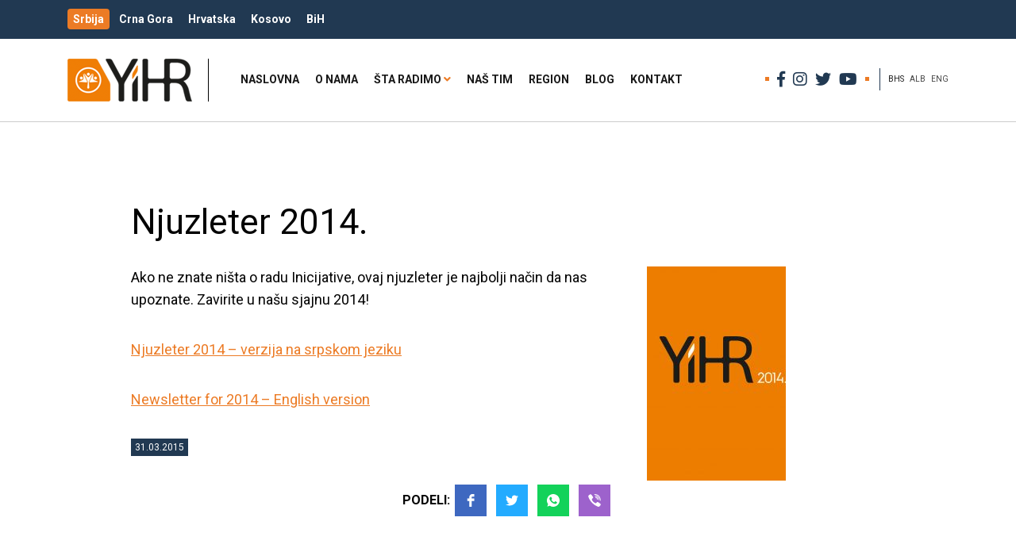

--- FILE ---
content_type: text/html; charset=UTF-8
request_url: https://yihr.rs/bhs/njuzleter-2014/
body_size: 15574
content:
<!doctype html>
<html lang="bhs-BHS" class="no-js">
	<head>
		<meta charset="UTF-8">
		<title>Njuzleter 2014. - YIHR.rs</title>
		<link href="//www.google-analytics.com" rel="dns-prefetch">
        <link href="https://yihr.rs/wp-content/themes/yihr/images/icons/touch.png" rel="apple-touch-icon-precomposed">
        <link href="https://fonts.googleapis.com/css?family=Open+Sans:400,400i,600,600i,700,700i|Roboto:400,400i,700,700i&amp;subset=cyrillic,cyrillic-ext,latin-ext" rel="stylesheet">
		<meta http-equiv="X-UA-Compatible" content="IE=edge,chrome=1">
		<meta name="viewport" content="width=device-width, initial-scale=1.0">
		<meta name="description" content="">
		<meta name='robots' content='index, follow, max-image-preview:large, max-snippet:-1, max-video-preview:-1' />
<link rel="alternate" hreflang="bhs" href="https://yihr.rs/bhs/njuzleter-2014/" />
<link rel="alternate" hreflang="en" href="https://yihr.rs/en/newsletter-2014/" />
<link rel="alternate" hreflang="x-default" href="https://yihr.rs/bhs/njuzleter-2014/" />

	<!-- This site is optimized with the Yoast SEO plugin v20.7 - https://yoast.com/wordpress/plugins/seo/ -->
	<link rel="canonical" href="https://yihr.rs/bhs/njuzleter-2014/" />
	<meta property="og:locale" content="en_US" />
	<meta property="og:type" content="article" />
	<meta property="og:title" content="Njuzleter 2014. - YIHR.rs" />
	<meta property="og:description" content="Ako pratite naš rad i želite da saznate čime smo se bavili u toku 2014. godine, preuzmite naš godišnji njuzleter u kojem ćete na jednom mestu moći da pročitate sve o Inicijativinim projektima, malim i velikim uspesima koji su obeležili 2014. godinu i avanturama Inicijativinog tima, koje smo proživeli zajedno sa našim aktivistima i aktivistkinjama i partnerima." />
	<meta property="og:url" content="https://yihr.rs/bhs/njuzleter-2014/" />
	<meta property="og:site_name" content="YIHR.rs" />
	<meta property="article:published_time" content="2015-03-31T09:20:07+00:00" />
	<meta property="article:modified_time" content="2015-07-21T14:45:04+00:00" />
	<meta property="og:image" content="https://yihr.rs/wp-content/uploads/2015/03/Cover-2014.jpg" />
	<meta property="og:image:width" content="2561" />
	<meta property="og:image:height" content="3200" />
	<meta property="og:image:type" content="image/jpeg" />
	<meta name="author" content="YIHR" />
	<meta name="twitter:card" content="summary_large_image" />
	<meta name="twitter:label1" content="Written by" />
	<meta name="twitter:data1" content="YIHR" />
	<script type="application/ld+json" class="yoast-schema-graph">{"@context":"https://schema.org","@graph":[{"@type":"Article","@id":"https://yihr.rs/bhs/njuzleter-2014/#article","isPartOf":{"@id":"https://yihr.rs/bhs/njuzleter-2014/"},"author":{"name":"YIHR","@id":"https://yihr.rs/bhs/#/schema/person/7186157598b114d93f0a98e406fcc811"},"headline":"Njuzleter 2014.","datePublished":"2015-03-31T09:20:07+00:00","dateModified":"2015-07-21T14:45:04+00:00","mainEntityOfPage":{"@id":"https://yihr.rs/bhs/njuzleter-2014/"},"wordCount":34,"commentCount":0,"publisher":{"@id":"https://yihr.rs/bhs/#organization"},"image":{"@id":"https://yihr.rs/bhs/njuzleter-2014/#primaryimage"},"thumbnailUrl":"https://yihr.rs/wp-content/uploads/2015/03/Cover-2014.jpg","articleSection":["Publikacije"],"inLanguage":"bhs-BHS","potentialAction":[{"@type":"CommentAction","name":"Comment","target":["https://yihr.rs/bhs/njuzleter-2014/#respond"]}]},{"@type":"WebPage","@id":"https://yihr.rs/bhs/njuzleter-2014/","url":"https://yihr.rs/bhs/njuzleter-2014/","name":"Njuzleter 2014. - YIHR.rs","isPartOf":{"@id":"https://yihr.rs/bhs/#website"},"primaryImageOfPage":{"@id":"https://yihr.rs/bhs/njuzleter-2014/#primaryimage"},"image":{"@id":"https://yihr.rs/bhs/njuzleter-2014/#primaryimage"},"thumbnailUrl":"https://yihr.rs/wp-content/uploads/2015/03/Cover-2014.jpg","datePublished":"2015-03-31T09:20:07+00:00","dateModified":"2015-07-21T14:45:04+00:00","breadcrumb":{"@id":"https://yihr.rs/bhs/njuzleter-2014/#breadcrumb"},"inLanguage":"bhs-BHS","potentialAction":[{"@type":"ReadAction","target":["https://yihr.rs/bhs/njuzleter-2014/"]}]},{"@type":"ImageObject","inLanguage":"bhs-BHS","@id":"https://yihr.rs/bhs/njuzleter-2014/#primaryimage","url":"https://yihr.rs/wp-content/uploads/2015/03/Cover-2014.jpg","contentUrl":"https://yihr.rs/wp-content/uploads/2015/03/Cover-2014.jpg","width":2561,"height":3200},{"@type":"BreadcrumbList","@id":"https://yihr.rs/bhs/njuzleter-2014/#breadcrumb","itemListElement":[{"@type":"ListItem","position":1,"name":"Home","item":"https://yihr.rs/bhs/"},{"@type":"ListItem","position":2,"name":"Njuzleter 2014."}]},{"@type":"WebSite","@id":"https://yihr.rs/bhs/#website","url":"https://yihr.rs/bhs/","name":"YIHR.rs","description":"","publisher":{"@id":"https://yihr.rs/bhs/#organization"},"potentialAction":[{"@type":"SearchAction","target":{"@type":"EntryPoint","urlTemplate":"https://yihr.rs/bhs/?s={search_term_string}"},"query-input":"required name=search_term_string"}],"inLanguage":"bhs-BHS"},{"@type":"Organization","@id":"https://yihr.rs/bhs/#organization","name":"Inicijativa mladih za ljudska prava","url":"https://yihr.rs/bhs/","logo":{"@type":"ImageObject","inLanguage":"bhs-BHS","@id":"https://yihr.rs/bhs/#/schema/logo/image/","url":"https://yihr.rs/wp-content/uploads/2019/04/yihr-logo.png","contentUrl":"https://yihr.rs/wp-content/uploads/2019/04/yihr-logo.png","width":157,"height":54,"caption":"Inicijativa mladih za ljudska prava"},"image":{"@id":"https://yihr.rs/bhs/#/schema/logo/image/"}},{"@type":"Person","@id":"https://yihr.rs/bhs/#/schema/person/7186157598b114d93f0a98e406fcc811","name":"YIHR","image":{"@type":"ImageObject","inLanguage":"bhs-BHS","@id":"https://yihr.rs/bhs/#/schema/person/image/","url":"https://secure.gravatar.com/avatar/827fb1ad44b0077db507a1ccb518d991?s=96&d=mm&r=g","contentUrl":"https://secure.gravatar.com/avatar/827fb1ad44b0077db507a1ccb518d991?s=96&d=mm&r=g","caption":"YIHR"},"url":"https://yihr.rs/bhs/author/yihr/"}]}</script>
	<!-- / Yoast SEO plugin. -->


<link rel='dns-prefetch' href='//ws.sharethis.com' />
<script type="text/javascript">
window._wpemojiSettings = {"baseUrl":"https:\/\/s.w.org\/images\/core\/emoji\/14.0.0\/72x72\/","ext":".png","svgUrl":"https:\/\/s.w.org\/images\/core\/emoji\/14.0.0\/svg\/","svgExt":".svg","source":{"concatemoji":"https:\/\/yihr.rs\/wp-includes\/js\/wp-emoji-release.min.js?ver=6.1.9"}};
/*! This file is auto-generated */
!function(e,a,t){var n,r,o,i=a.createElement("canvas"),p=i.getContext&&i.getContext("2d");function s(e,t){var a=String.fromCharCode,e=(p.clearRect(0,0,i.width,i.height),p.fillText(a.apply(this,e),0,0),i.toDataURL());return p.clearRect(0,0,i.width,i.height),p.fillText(a.apply(this,t),0,0),e===i.toDataURL()}function c(e){var t=a.createElement("script");t.src=e,t.defer=t.type="text/javascript",a.getElementsByTagName("head")[0].appendChild(t)}for(o=Array("flag","emoji"),t.supports={everything:!0,everythingExceptFlag:!0},r=0;r<o.length;r++)t.supports[o[r]]=function(e){if(p&&p.fillText)switch(p.textBaseline="top",p.font="600 32px Arial",e){case"flag":return s([127987,65039,8205,9895,65039],[127987,65039,8203,9895,65039])?!1:!s([55356,56826,55356,56819],[55356,56826,8203,55356,56819])&&!s([55356,57332,56128,56423,56128,56418,56128,56421,56128,56430,56128,56423,56128,56447],[55356,57332,8203,56128,56423,8203,56128,56418,8203,56128,56421,8203,56128,56430,8203,56128,56423,8203,56128,56447]);case"emoji":return!s([129777,127995,8205,129778,127999],[129777,127995,8203,129778,127999])}return!1}(o[r]),t.supports.everything=t.supports.everything&&t.supports[o[r]],"flag"!==o[r]&&(t.supports.everythingExceptFlag=t.supports.everythingExceptFlag&&t.supports[o[r]]);t.supports.everythingExceptFlag=t.supports.everythingExceptFlag&&!t.supports.flag,t.DOMReady=!1,t.readyCallback=function(){t.DOMReady=!0},t.supports.everything||(n=function(){t.readyCallback()},a.addEventListener?(a.addEventListener("DOMContentLoaded",n,!1),e.addEventListener("load",n,!1)):(e.attachEvent("onload",n),a.attachEvent("onreadystatechange",function(){"complete"===a.readyState&&t.readyCallback()})),(e=t.source||{}).concatemoji?c(e.concatemoji):e.wpemoji&&e.twemoji&&(c(e.twemoji),c(e.wpemoji)))}(window,document,window._wpemojiSettings);
</script>
<style type="text/css">
img.wp-smiley,
img.emoji {
	display: inline !important;
	border: none !important;
	box-shadow: none !important;
	height: 1em !important;
	width: 1em !important;
	margin: 0 0.07em !important;
	vertical-align: -0.1em !important;
	background: none !important;
	padding: 0 !important;
}
</style>
	<link rel='stylesheet' id='la-icon-maneger-style-css' href='https://yihr.rs/wp-content/uploads/la_icon_sets/style.min.css?ver=6.1.9' media='all' />
<link rel='stylesheet' id='wp-block-library-css' href='https://yihr.rs/wp-includes/css/dist/block-library/style.min.css?ver=6.1.9' media='all' />
<link rel='stylesheet' id='classic-theme-styles-css' href='https://yihr.rs/wp-includes/css/classic-themes.min.css?ver=1' media='all' />
<style id='global-styles-inline-css' type='text/css'>
body{--wp--preset--color--black: #000000;--wp--preset--color--cyan-bluish-gray: #abb8c3;--wp--preset--color--white: #ffffff;--wp--preset--color--pale-pink: #f78da7;--wp--preset--color--vivid-red: #cf2e2e;--wp--preset--color--luminous-vivid-orange: #ff6900;--wp--preset--color--luminous-vivid-amber: #fcb900;--wp--preset--color--light-green-cyan: #7bdcb5;--wp--preset--color--vivid-green-cyan: #00d084;--wp--preset--color--pale-cyan-blue: #8ed1fc;--wp--preset--color--vivid-cyan-blue: #0693e3;--wp--preset--color--vivid-purple: #9b51e0;--wp--preset--gradient--vivid-cyan-blue-to-vivid-purple: linear-gradient(135deg,rgba(6,147,227,1) 0%,rgb(155,81,224) 100%);--wp--preset--gradient--light-green-cyan-to-vivid-green-cyan: linear-gradient(135deg,rgb(122,220,180) 0%,rgb(0,208,130) 100%);--wp--preset--gradient--luminous-vivid-amber-to-luminous-vivid-orange: linear-gradient(135deg,rgba(252,185,0,1) 0%,rgba(255,105,0,1) 100%);--wp--preset--gradient--luminous-vivid-orange-to-vivid-red: linear-gradient(135deg,rgba(255,105,0,1) 0%,rgb(207,46,46) 100%);--wp--preset--gradient--very-light-gray-to-cyan-bluish-gray: linear-gradient(135deg,rgb(238,238,238) 0%,rgb(169,184,195) 100%);--wp--preset--gradient--cool-to-warm-spectrum: linear-gradient(135deg,rgb(74,234,220) 0%,rgb(151,120,209) 20%,rgb(207,42,186) 40%,rgb(238,44,130) 60%,rgb(251,105,98) 80%,rgb(254,248,76) 100%);--wp--preset--gradient--blush-light-purple: linear-gradient(135deg,rgb(255,206,236) 0%,rgb(152,150,240) 100%);--wp--preset--gradient--blush-bordeaux: linear-gradient(135deg,rgb(254,205,165) 0%,rgb(254,45,45) 50%,rgb(107,0,62) 100%);--wp--preset--gradient--luminous-dusk: linear-gradient(135deg,rgb(255,203,112) 0%,rgb(199,81,192) 50%,rgb(65,88,208) 100%);--wp--preset--gradient--pale-ocean: linear-gradient(135deg,rgb(255,245,203) 0%,rgb(182,227,212) 50%,rgb(51,167,181) 100%);--wp--preset--gradient--electric-grass: linear-gradient(135deg,rgb(202,248,128) 0%,rgb(113,206,126) 100%);--wp--preset--gradient--midnight: linear-gradient(135deg,rgb(2,3,129) 0%,rgb(40,116,252) 100%);--wp--preset--duotone--dark-grayscale: url('#wp-duotone-dark-grayscale');--wp--preset--duotone--grayscale: url('#wp-duotone-grayscale');--wp--preset--duotone--purple-yellow: url('#wp-duotone-purple-yellow');--wp--preset--duotone--blue-red: url('#wp-duotone-blue-red');--wp--preset--duotone--midnight: url('#wp-duotone-midnight');--wp--preset--duotone--magenta-yellow: url('#wp-duotone-magenta-yellow');--wp--preset--duotone--purple-green: url('#wp-duotone-purple-green');--wp--preset--duotone--blue-orange: url('#wp-duotone-blue-orange');--wp--preset--font-size--small: 13px;--wp--preset--font-size--medium: 20px;--wp--preset--font-size--large: 36px;--wp--preset--font-size--x-large: 42px;--wp--preset--spacing--20: 0.44rem;--wp--preset--spacing--30: 0.67rem;--wp--preset--spacing--40: 1rem;--wp--preset--spacing--50: 1.5rem;--wp--preset--spacing--60: 2.25rem;--wp--preset--spacing--70: 3.38rem;--wp--preset--spacing--80: 5.06rem;}:where(.is-layout-flex){gap: 0.5em;}body .is-layout-flow > .alignleft{float: left;margin-inline-start: 0;margin-inline-end: 2em;}body .is-layout-flow > .alignright{float: right;margin-inline-start: 2em;margin-inline-end: 0;}body .is-layout-flow > .aligncenter{margin-left: auto !important;margin-right: auto !important;}body .is-layout-constrained > .alignleft{float: left;margin-inline-start: 0;margin-inline-end: 2em;}body .is-layout-constrained > .alignright{float: right;margin-inline-start: 2em;margin-inline-end: 0;}body .is-layout-constrained > .aligncenter{margin-left: auto !important;margin-right: auto !important;}body .is-layout-constrained > :where(:not(.alignleft):not(.alignright):not(.alignfull)){max-width: var(--wp--style--global--content-size);margin-left: auto !important;margin-right: auto !important;}body .is-layout-constrained > .alignwide{max-width: var(--wp--style--global--wide-size);}body .is-layout-flex{display: flex;}body .is-layout-flex{flex-wrap: wrap;align-items: center;}body .is-layout-flex > *{margin: 0;}:where(.wp-block-columns.is-layout-flex){gap: 2em;}.has-black-color{color: var(--wp--preset--color--black) !important;}.has-cyan-bluish-gray-color{color: var(--wp--preset--color--cyan-bluish-gray) !important;}.has-white-color{color: var(--wp--preset--color--white) !important;}.has-pale-pink-color{color: var(--wp--preset--color--pale-pink) !important;}.has-vivid-red-color{color: var(--wp--preset--color--vivid-red) !important;}.has-luminous-vivid-orange-color{color: var(--wp--preset--color--luminous-vivid-orange) !important;}.has-luminous-vivid-amber-color{color: var(--wp--preset--color--luminous-vivid-amber) !important;}.has-light-green-cyan-color{color: var(--wp--preset--color--light-green-cyan) !important;}.has-vivid-green-cyan-color{color: var(--wp--preset--color--vivid-green-cyan) !important;}.has-pale-cyan-blue-color{color: var(--wp--preset--color--pale-cyan-blue) !important;}.has-vivid-cyan-blue-color{color: var(--wp--preset--color--vivid-cyan-blue) !important;}.has-vivid-purple-color{color: var(--wp--preset--color--vivid-purple) !important;}.has-black-background-color{background-color: var(--wp--preset--color--black) !important;}.has-cyan-bluish-gray-background-color{background-color: var(--wp--preset--color--cyan-bluish-gray) !important;}.has-white-background-color{background-color: var(--wp--preset--color--white) !important;}.has-pale-pink-background-color{background-color: var(--wp--preset--color--pale-pink) !important;}.has-vivid-red-background-color{background-color: var(--wp--preset--color--vivid-red) !important;}.has-luminous-vivid-orange-background-color{background-color: var(--wp--preset--color--luminous-vivid-orange) !important;}.has-luminous-vivid-amber-background-color{background-color: var(--wp--preset--color--luminous-vivid-amber) !important;}.has-light-green-cyan-background-color{background-color: var(--wp--preset--color--light-green-cyan) !important;}.has-vivid-green-cyan-background-color{background-color: var(--wp--preset--color--vivid-green-cyan) !important;}.has-pale-cyan-blue-background-color{background-color: var(--wp--preset--color--pale-cyan-blue) !important;}.has-vivid-cyan-blue-background-color{background-color: var(--wp--preset--color--vivid-cyan-blue) !important;}.has-vivid-purple-background-color{background-color: var(--wp--preset--color--vivid-purple) !important;}.has-black-border-color{border-color: var(--wp--preset--color--black) !important;}.has-cyan-bluish-gray-border-color{border-color: var(--wp--preset--color--cyan-bluish-gray) !important;}.has-white-border-color{border-color: var(--wp--preset--color--white) !important;}.has-pale-pink-border-color{border-color: var(--wp--preset--color--pale-pink) !important;}.has-vivid-red-border-color{border-color: var(--wp--preset--color--vivid-red) !important;}.has-luminous-vivid-orange-border-color{border-color: var(--wp--preset--color--luminous-vivid-orange) !important;}.has-luminous-vivid-amber-border-color{border-color: var(--wp--preset--color--luminous-vivid-amber) !important;}.has-light-green-cyan-border-color{border-color: var(--wp--preset--color--light-green-cyan) !important;}.has-vivid-green-cyan-border-color{border-color: var(--wp--preset--color--vivid-green-cyan) !important;}.has-pale-cyan-blue-border-color{border-color: var(--wp--preset--color--pale-cyan-blue) !important;}.has-vivid-cyan-blue-border-color{border-color: var(--wp--preset--color--vivid-cyan-blue) !important;}.has-vivid-purple-border-color{border-color: var(--wp--preset--color--vivid-purple) !important;}.has-vivid-cyan-blue-to-vivid-purple-gradient-background{background: var(--wp--preset--gradient--vivid-cyan-blue-to-vivid-purple) !important;}.has-light-green-cyan-to-vivid-green-cyan-gradient-background{background: var(--wp--preset--gradient--light-green-cyan-to-vivid-green-cyan) !important;}.has-luminous-vivid-amber-to-luminous-vivid-orange-gradient-background{background: var(--wp--preset--gradient--luminous-vivid-amber-to-luminous-vivid-orange) !important;}.has-luminous-vivid-orange-to-vivid-red-gradient-background{background: var(--wp--preset--gradient--luminous-vivid-orange-to-vivid-red) !important;}.has-very-light-gray-to-cyan-bluish-gray-gradient-background{background: var(--wp--preset--gradient--very-light-gray-to-cyan-bluish-gray) !important;}.has-cool-to-warm-spectrum-gradient-background{background: var(--wp--preset--gradient--cool-to-warm-spectrum) !important;}.has-blush-light-purple-gradient-background{background: var(--wp--preset--gradient--blush-light-purple) !important;}.has-blush-bordeaux-gradient-background{background: var(--wp--preset--gradient--blush-bordeaux) !important;}.has-luminous-dusk-gradient-background{background: var(--wp--preset--gradient--luminous-dusk) !important;}.has-pale-ocean-gradient-background{background: var(--wp--preset--gradient--pale-ocean) !important;}.has-electric-grass-gradient-background{background: var(--wp--preset--gradient--electric-grass) !important;}.has-midnight-gradient-background{background: var(--wp--preset--gradient--midnight) !important;}.has-small-font-size{font-size: var(--wp--preset--font-size--small) !important;}.has-medium-font-size{font-size: var(--wp--preset--font-size--medium) !important;}.has-large-font-size{font-size: var(--wp--preset--font-size--large) !important;}.has-x-large-font-size{font-size: var(--wp--preset--font-size--x-large) !important;}
.wp-block-navigation a:where(:not(.wp-element-button)){color: inherit;}
:where(.wp-block-columns.is-layout-flex){gap: 2em;}
.wp-block-pullquote{font-size: 1.5em;line-height: 1.6;}
</style>
<link rel='stylesheet' id='wpml-blocks-css' href='https://yihr.rs/wp-content/plugins/sitepress-multilingual-cms/dist/css/blocks/styles.css?ver=4.6.3' media='all' />
<link rel='stylesheet' id='cpsh-shortcodes-css' href='https://yihr.rs/wp-content/plugins/column-shortcodes/assets/css/shortcodes.css?ver=1.0.1' media='all' />
<link rel='stylesheet' id='contact-form-7-css' href='https://yihr.rs/wp-content/plugins/contact-form-7/includes/css/styles.css?ver=5.7.6' media='all' />
<link rel='stylesheet' id='crp-style-rounded-thumbs-css' href='https://yihr.rs/wp-content/plugins/contextual-related-posts/css/rounded-thumbs.min.css?ver=3.4.0' media='all' />
<style id='crp-style-rounded-thumbs-inline-css' type='text/css'>

			.crp_related.crp-rounded-thumbs a {
			  width: 150px;
			  height: 150px;
			  text-decoration: none;
			}
			.crp_related.crp-rounded-thumbs img {
			  max-width: 150px;
			  margin: auto;
			}
			.crp_related.crp-rounded-thumbs .crp_title {
			  width: 100%;
			}
			
</style>
<link rel='stylesheet' id='sf_styles-css' href='https://yihr.rs/wp-content/plugins/superfly-menu/css/public.min.css?ver=6.1.9' media='all' />
<link rel='stylesheet' id='wpml-legacy-horizontal-list-0-css' href='//yihr.rs/wp-content/plugins/sitepress-multilingual-cms/templates/language-switchers/legacy-list-horizontal/style.min.css?ver=1' media='all' />
<link rel='stylesheet' id='bootstrap-css' href='https://yihr.rs/wp-content/themes/yihr/assets/bootstrap/css/bootstrap.min.css?ver=4.1.3' media='all' />
<link rel='stylesheet' id='fontawesome-css' href='https://yihr.rs/wp-content/themes/yihr/css/fontawesome/css/all.css?ver=5.3.1' media='all' />
<link rel='stylesheet' id='mweb-css' href='https://yihr.rs/wp-content/themes/yihr/style.css?ver=1602017519' media='all' />
<script type='text/javascript' src='https://yihr.rs/wp-content/themes/yihr/js/lib/conditionizr-4.3.0.min.js?ver=4.3.0' id='conditionizr-js'></script>
<script type='text/javascript' src='https://yihr.rs/wp-content/themes/yihr/js/lib/modernizr-2.7.1.min.js?ver=2.7.1' id='modernizr-js'></script>
<script type='text/javascript' src='https://yihr.rs/wp-includes/js/jquery/jquery.min.js?ver=3.6.1' id='jquery-core-js'></script>
<script type='text/javascript' src='https://yihr.rs/wp-includes/js/jquery/jquery-migrate.min.js?ver=3.3.2' id='jquery-migrate-js'></script>
<script type='text/javascript' src='https://yihr.rs/wp-content/themes/yihr/assets/easytabs/jquery.easytabs.min.js?ver=1.0.0' id='mytabs-js'></script>
<script type='text/javascript' src='https://yihr.rs/wp-content/themes/yihr/assets/easytabs/jquery.hashchange.min.js?ver=1.0.0' id='mytabshash-js'></script>
<script type='text/javascript' src='https://yihr.rs/wp-content/themes/yihr/js/scripts.js?ver=1557091895' id='wsscripts-js'></script>
<script type='text/javascript' src='https://yihr.rs/wp-content/plugins/superfly-menu/includes/vendor/looks_awesome/icon_manager/js/md5.js?ver=1.0,0' id='la-icon-manager-md5-js'></script>
<script type='text/javascript' src='https://yihr.rs/wp-content/plugins/superfly-menu/includes/vendor/looks_awesome/icon_manager/js/util.js?ver=1.0,0' id='la-icon-manager-util-js'></script>
<script id='st_insights_js' type='text/javascript' src='https://ws.sharethis.com/button/st_insights.js?publisher=4d48b7c5-0ae3-43d4-bfbe-3ff8c17a8ae6&#038;product=simpleshare&#038;ver=8.5.3' id='ssba-sharethis-js'></script>
<script type='text/javascript' id='sf_main-js-extra'>
/* <![CDATA[ */
var SF_Opts = {"social":{"facebook":"https:\/\/www.facebook.com\/inicijativa.mladih","twitter":"https:\/\/twitter.com\/YIHRserbia","instagram":"https:\/\/www.instagram.com\/inicijativa\/"},"search":"hidden","blur":"","fade":"no","test_mode":"","hide_def":"","mob_nav":"","dynamic":"","sidebar_style":"side","sidebar_behaviour":"slide","alt_menu":"","sidebar_pos":"right","width_panel_1":"275","width_panel_2":"250","width_panel_3":"250","width_panel_4":"200","base_color":"#fff","opening_type":"click","sub_type":"","sub_opening_type":"hover","label":"metro","label_top":"0px","label_size":"53px","label_vis":"hidden","item_padding":"15","bg":"","path":"https:\/\/yihr.rs\/wp-content\/plugins\/superfly-menu\/img\/","menu":"{\"823\":{\"term_id\":823,\"name\":\"Glavni meni\",\"loc\":{\"pages\":{\"5\":1,\"16\":1,\"18\":1,\"20\":1,\"22\":1,\"47\":1,\"88\":1,\"90\":1,\"549\":1,\"822\":1,\"826\":1,\"828\":1,\"830\":1,\"832\":1,\"834\":1,\"836\":1,\"862\":1,\"864\":1,\"866\":1,\"868\":1,\"870\":1,\"873\":1,\"875\":1,\"877\":1,\"879\":1,\"881\":1,\"883\":1,\"885\":1,\"887\":1,\"889\":1,\"891\":1,\"893\":1,\"1052\":1,\"1291\":1,\"1712\":1,\"1715\":1,\"1738\":1,\"1766\":1,\"2549\":1,\"2662\":1,\"2669\":1,\"4469\":1,\"4473\":1,\"5097\":1,\"5129\":1,\"5131\":1,\"6282\":1,\"6299\":1,\"6427\":1},\"cposts\":{\"captainform_post\":1,\"bwg_gallery\":1,\"bwg_album\":1,\"bwg_tag\":1},\"cats\":{\"1\":1,\"2\":1,\"3\":1,\"4\":1,\"232\":1,\"235\":1,\"237\":1,\"239\":1,\"308\":1,\"822\":1,\"824\":1,\"826\":1,\"827\":1},\"taxes\":{},\"langs\":{\"sq\":1,\"en\":1,\"bhs\":1},\"wp_pages\":{\"front\":1,\"home\":1,\"archive\":1,\"single\":1,\"forbidden\":1,\"search\":1},\"ids\":[\"\"]},\"isDef\":true}}","togglers":"#custom_toggle","subMenuSupport":"yes","subMenuSelector":"sub-menu, children","eventsInterval":"51","activeClassSelector":"current-menu-item","allowedTags":"DIV, NAV, UL, OL, LI, A, P, H1, H2, H3, H4, SPAN","menuData":[],"siteBase":"https:\/\/yihr.rs","plugin_ver":"4.5.9"};
/* ]]> */
</script>
<script type='text/javascript' src='https://yihr.rs/wp-content/plugins/superfly-menu/js/public.min.js?ver=4.5.9' id='sf_main-js'></script>
<link rel="https://api.w.org/" href="https://yihr.rs/bhs/wp-json/" /><link rel="alternate" type="application/json" href="https://yihr.rs/bhs/wp-json/wp/v2/posts/1015" /><link rel="alternate" type="application/json+oembed" href="https://yihr.rs/bhs/wp-json/oembed/1.0/embed?url=https%3A%2F%2Fyihr.rs%2Fbhs%2Fnjuzleter-2014%2F" />
<link rel="alternate" type="text/xml+oembed" href="https://yihr.rs/bhs/wp-json/oembed/1.0/embed?url=https%3A%2F%2Fyihr.rs%2Fbhs%2Fnjuzleter-2014%2F&#038;format=xml" />
<meta name="generator" content="WPML ver:4.6.3 stt:48,65,1;" />
<script>
    var SFM_is_mobile = (function () {
        var n = navigator.userAgent;
        var reg = new RegExp('Android\s([0-9\.]*)')
        var match = n.toLowerCase().match(reg);
        var android =  match ? parseFloat(match[1]) : false;
        if (android && android < 3.6) return

        return n.match(/Android|BlackBerry|IEMobile|iPhone|iPad|iPod|Opera Mini/i)
    })();

	var SFM_skew_disabled = (function($){
		var window_width = $(window).width();
		var sfm_width = 275;
		if(sfm_width * 2 >= window_width){
			return true;
		}
		return false;
	})(jQuery);

    (function(){
        var mob_bar = '';
        var pos = 'right';
        var iconbar = '';
        var classes = SFM_is_mobile ? (mob_bar ? 'sfm-mobile sfm-mob-nav' : 'sfm-mobile'): 'sfm-no-mobile';
        classes += ' sfm-pos-' + pos;
        classes += iconbar ? ' sfm-bar' : '';
		classes += SFM_skew_disabled ? ' sfm-skew-disabled' : '';
		window.SFM_classes = classes;
        document.getElementsByTagName('html')[0].className = document.getElementsByTagName('html')[0].className + ' ' + classes;
    })();
</script>
<style id="superfly-dynamic-styles">
	@font-face {
		font-family: 'sfm-icomoon';
		src:url('https://yihr.rs/wp-content/plugins/superfly-menu/img/fonts/icomoon.eot?wehgh4');
		src: url('https://yihr.rs/wp-content/plugins/superfly-menu/img/fonts/icomoon.svg?wehgh4#icomoon') format('svg'),
		url('https://yihr.rs/wp-content/plugins/superfly-menu/img/fonts/icomoon.eot?#iefixwehgh4') format('embedded-opentype'),
		url('https://yihr.rs/wp-content/plugins/superfly-menu/img/fonts/icomoon.woff?wehgh4') format('woff'),
		url('https://yihr.rs/wp-content/plugins/superfly-menu/img/fonts/icomoon.ttf?wehgh4') format('truetype');
		font-weight: normal;
		font-style: normal;
	}
	#sfm-sidebar.sfm-vertical-nav .sfm-has-child-menu .sfm-sm-indicator i:after {
		content: '\e610';
		-webkit-transition: all 0.3s cubic-bezier(0.215, 0.061, 0.355, 1);
		-moz-transition: all 0.3s cubic-bezier(0.215, 0.061, 0.355, 1);
		-o-transition: all 0.3s cubic-bezier(0.215, 0.061, 0.355, 1);
		transition: all 0.3s cubic-bezier(0.215, 0.061, 0.355, 1);
		-webkit-backface-visibility: hidden;
		display: inline-block;
	}

    .sfm-navicon, .sfm-navicon:after, .sfm-navicon:before, .sfm-sidebar-close:before, .sfm-sidebar-close:after {
       height: 1px !important;
    }
    .sfm-label-square .sfm-navicon-button, .sfm-label-rsquare .sfm-navicon-button, .sfm-label-circle .sfm-navicon-button {
        border-width: 1px !important;
    }

    .sfm-vertical-nav .sfm-submenu-visible > a .sfm-sm-indicator i:after {
		-webkit-transform: rotate(180deg);
		-moz-transform: rotate(180deg);
		-ms-transform: rotate(180deg);
		-o-transform: rotate(180deg);
		transform: rotate(180deg);
	}

	#sfm-mob-navbar .sfm-navicon-button:after {
		/*width: 30px;*/
	}

	.sfm-pos-right .sfm-vertical-nav .sfm-has-child-menu > a:before {
		display: none;
	}

	#sfm-sidebar.sfm-vertical-nav .sfm-menu .sfm-sm-indicator {
		background: rgba(255,255,255,0.085);
	}

	.sfm-pos-right #sfm-sidebar.sfm-vertical-nav .sfm-menu li a {
		/*padding-left: 10px !important;*/
	}

	.sfm-pos-right #sfm-sidebar.sfm-vertical-nav .sfm-sm-indicator {
		left: auto;
		right: 0;
	}



.sfm-mobile #sfm-sidebar.sfm-compact-header .sfm-logo img {
	max-height: 75px;
}

#sfm-sidebar.sfm-compact .sfm-nav {
	min-height: 50vh;
	height: auto;
	max-height: none;
	margin-top: 0px;
}

#sfm-sidebar.sfm-compact-footer .sfm-social {
	margin-top: 30px;
	margin-bottom: 10px;
	position: relative;
}

#sfm-sidebar.sfm-compact .sfm-sidebar-bg {
	min-height: 150%;
}

#sfm-sidebar.sfm-compact  input[type=search] {
	font-size: 16px;
}
/*}*/

#sfm-sidebar .sfm-sidebar-bg, #sfm-sidebar .sfm-social {
	background-color: #fff !important;
}


#sfm-sidebar, .sfm-sidebar-bg, #sfm-sidebar .sfm-nav, #sfm-sidebar .sfm-logo, #sfm-sidebar .sfm-social, .sfm-style-toolbar .sfm-copy {
	width: 275px;
}
#sfm-sidebar:not(.sfm-iconbar) .sfm-menu li > a span{
	max-width: calc(275px - 80px);}
#sfm-sidebar .sfm-social {
	background-color: transparent !important;
}

    


	#sfm-sidebar .sfm-menu li a,
#sfm-sidebar .sfm-chapter,
#sfm-sidebar .widget-area,
.sfm-search-form input {
	padding-left: 28px !important;
}


#sfm-sidebar.sfm-compact  .sfm-social li {
	text-align: left;
}

#sfm-sidebar.sfm-compact  .sfm-social:before {
	right: auto;
	left: auto;
left: 10%;
}


#sfm-sidebar:after {
	display: none !important;
}

#sfm-sidebar .search-form {
	display: none !important;
}




#sfm-sidebar,
.sfm-pos-right .sfm-sidebar-slide.sfm-body-pushed #sfm-mob-navbar {
	-webkit-transform: translate(-275px,0);
	-moz-transform: translate(-275px,0);
	-ms-transform: translate(-275px,0);
	-o-transform: translate(-275px,0);
	transform: translate(-275px,0);
	-webkit-transform: translate3d(-275px,0,0);
	-moz-transform: translate3d(-275px,0,0);
	-ms-transform: translate3d(-275px,0,0);
	-o-transform: translate3d(-275px,0,0);
	transform: translate3d(-275px,0,0);
}

.sfm-pos-right #sfm-sidebar, .sfm-sidebar-slide.sfm-body-pushed #sfm-mob-navbar {
	-webkit-transform: translate(275px,0);
	-moz-transform: translate(275px,0);
	-ms-transform: translate(275px,0);
	-o-transform: translate(275px,0);
	transform: translate(275px,0);
	-webkit-transform: translate3d(275px,0,0);
	-moz-transform: translate3d(275px,0,0);
	-ms-transform: translate3d(275px,0,0);
	-o-transform: translate3d(275px,0,0);
	transform: translate3d(275px,0,0);
}

.sfm-pos-left #sfm-sidebar .sfm-view-level-1 {
	left: 275px;
	width: 250px;
	-webkit-transform: translate(-250px,0);
	-moz-transform: translate(-250px,0);
	-ms-transform: translate(-250px,0);
	-o-transform: translate(-250px,0);
	transform: translate(-250px,0);
	-webkit-transform: translate3d(-250px,0,0);
	-moz-transform: translate3d(-250px,0,0);
	-ms-transform: translate3d(-250px,0,0);
	-o-transform: translate3d(-250px,0,0);
	transform: translate3d(-250px,0,0);
}

.sfm-pos-right #sfm-sidebar .sfm-view-level-1 {
	left: auto;
	right: 275px;
	width: 250px;
	-webkit-transform: translate(250px,0);
	-moz-transform: translate(250px,0);
	-ms-transform: translate(250px,0);
	-o-transform: translate(250px,0);
	transform: translate(250px,0);
	-webkit-transform: translate3d(250px,0,0);
	-moz-transform: translate3d(250px,0,0);
	-ms-transform: translate3d(250px,0,0);
	-o-transform: translate3d(250px,0,0);
	transform: translate3d(250px,0,0);
}

.sfm-pos-left #sfm-sidebar .sfm-view-level-2 {
	left: 525px;
	width: 250px;
	-webkit-transform: translate(-775px,0);
	-moz-transform: translate(-775px,0);
	-ms-transform: translate(-775px,0);
	-o-transform: translate(-775px,0);
	transform: translate(-775px,0);
	-webkit-transform: translate3d(-775px,0,0);
	-moz-transform: translate3d(-775px,0,0);
	-ms-transform: translate3d(-775px,0,0);
	-o-transform: translate3d(-775px,0,0);
	transform: translate3d(-775px,0,0);
}

.sfm-pos-right #sfm-sidebar .sfm-view-level-2
{
	left: auto;
	right: 525px;
	width: 250px;
	-webkit-transform: translate(775px,0);
	-moz-transform: translate(775px,0);
	-ms-transform: translate(775px,0);
	-o-transform: translate(775px,0);
	transform: translate(775px,0);
	-webkit-transform: translate3d(775px,0,0);
	-moz-transform: translate3d(775px,0,0);
	-ms-transform: translate3d(775px,0,0);
	-o-transform: translate3d(775px,0,0);
	transform: translate3d(775px,0,0);
}

.sfm-pos-left #sfm-sidebar .sfm-view-level-3 {
	left: 775px;
	width: 200px;
	-webkit-transform: translate(-775px,0);
	-moz-transform: translate(-775px,0);
	-ms-transform: translate(-775px,0);
	-o-transform: translate(-775px,0);
	transform: translate(-775px,0);
	-webkit-transform: translate3d(-775px,0,0);
	-moz-transform: translate3d(-775px,0,0);
	-ms-transform: translate3d(-775px,0,0);
	-o-transform: translate3d(-775px,0,0);
	transform: translate3d(-775px,0,0);
}

.sfm-pos-right #sfm-sidebar .sfm-view-level-3 {
	left: auto;
	right: 775px;
	width: 200px;
	-webkit-transform: translate(775px,0);
	-moz-transform: translate(775px,0);
	-ms-transform: translate(775px,0);
	-o-transform: translate(775px,0);
	transform: translate(775px,0);
	-webkit-transform: translate3d(775px,0,0);
	-moz-transform: translate3d(775px,0,0);
	-ms-transform: translate3d(775px,0,0);
	-o-transform: translate3d(775px,0,0);
	transform: translate3d(775px,0,0);
}

.sfm-view-pushed-1 #sfm-sidebar .sfm-view-level-2 {
	-webkit-transform: translate(-250px,0);
	-moz-transform: translate(-250px,0);
	-ms-transform: translate(-250px,0);
	-o-transform: translate(-250px,0);
	transform: translate(-250px,0);
	-webkit-transform: translate3d(-250px,0,0);
	-moz-transform: translate3d(-250px,0,0);
	-ms-transform: translate3d(-250px,0,0);
	-o-transform: translate3d(-250px,0,0);
	transform: translate3d(-250px,0,0);
}

.sfm-pos-right .sfm-view-pushed-1 #sfm-sidebar .sfm-view-level-2 {
	-webkit-transform: translate(250px,0);
	-moz-transform: translate(250px,0);
	-ms-transform: translate(250px,0);
	-o-transform: translate(250px,0);
	transform: translate(250px,0);
	-webkit-transform: translate3d(250px,0,0);
	-moz-transform: translate3d(250px,0,0);
	-ms-transform: translate3d(250px,0,0);
	-o-transform: translate3d(250px,0,0);
	transform: translate3d(250px,0,0);
}

.sfm-view-pushed-2 #sfm-sidebar .sfm-view-level-3 {
	-webkit-transform: translate(-200px,0);
	-moz-transform: translate(-200px,0);
	-ms-transform: translate(-200px,0);
	-o-transform: translate(-200px,0);
	transform: translate(-200px,0);
	-webkit-transform: translate3d(-200px,0,0);
	-moz-transform: translate3d(-200px,0,0);
	-ms-transform: translate3d(-200px,0,0);
	-o-transform: translate3d(-200px,0,0);
	transform: translate3d(-200px,0,0);
}

.sfm-pos-right .sfm-view-pushed-2 #sfm-sidebar .sfm-view-level-3 {
	-webkit-transform: translate(200px,0);
	-moz-transform: translate(200px,0);
	-ms-transform: translate(200px,0);
	-o-transform: translate(200px,0);
	transform: translate(200px,0);
	-webkit-transform: translate3d(200px,0,0);
	-moz-transform: translate3d(200px,0,0);
	-ms-transform: translate3d(200px,0,0);
	-o-transform: translate3d(200px,0,0);
	transform: translate3d(200px,0,0);
}

#sfm-sidebar .sfm-view-level-1, #sfm-sidebar ul.sfm-menu-level-1 {
	background: #EC7B25;
}


#sfm-sidebar .sfm-menu a img{
	max-width: 40px;
	max-height: 40px;
}
#sfm-sidebar .sfm-menu .la_icon{
	font-size: 40px;
	min-width: 40px;
	min-height: 40px;
}


#sfm-sidebar .sfm-view-level-2, #sfm-sidebar ul.sfm-menu-level-2 {
	background: #36939e;
}

#sfm-sidebar .sfm-view-level-3, #sfm-sidebar ul.sfm-menu-level-3 {
	background: #9e466b;
}

#sfm-sidebar .sfm-menu-level-0 li, #sfm-sidebar .sfm-menu-level-0 li a, .sfm-title h3 {
	color: #000;
}

#sfm-sidebar .sfm-menu li a, #sfm-sidebar .sfm-chapter, #sfm-sidebar .sfm-search-form {
	padding: 15px 0;
	text-transform: capitalize;
}

#sfm-sidebar .sfm-search-form span {
	top: 19px;
}

#sfm-sidebar {
	font-family: inherit;
}

#sfm-sidebar .sfm-sm-indicator {
	line-height: 20px;
}

#sfm-sidebar .sfm-search-form input {
	font-size: 20px;
}

#sfm-sidebar .sfm-menu li a, #sfm-sidebar .sfm-menu .sfm-chapter {
	font-family: inherit;
	font-weight: normal;
	font-size: 20px;
	text-align: left;
	-moz-font-smoothing: antialiased;
	-webkit-font-smoothing: antialiased;
	font-smoothing: antialiased;
	text-rendering: optimizeLegibility;
}
#sfm-sidebar .sfm-widget,
#sfm-sidebar .widget-area{
	text-align: left;
}
#sfm-sidebar .sfm-menu .sfm-chapter {
	font-size: 15px;
	margin-top: 15px;
}
#sfm-sidebar .sfm-menu .sfm-chapter div{
	font-family: inherit;
	font-size: 15px;
}
.sfm-rollback a {
	font-family: inherit;
}
#sfm-sidebar .sfm-menu .la_icon{
	color: #777;
}

#sfm-sidebar .sfm-menu-level-0 li .sfm-sm-indicator i,#sfm-sidebar .sfm-menu-level-0 .sfm-sl, .sfm-title h2, .sfm-social:after {
	color: #aaaaaa;
}#sfm-sidebar .sfm-menu-level-1 li .sfm-sm-indicator i,#sfm-sidebar .sfm-menu-level-1 .sfm-sl {
	 color: #aaaaaa;
 }#sfm-sidebar .sfm-menu-level-2 li .sfm-sm-indicator i,#sfm-sidebar .sfm-menu-level-2 .sfm-sl {
	  color: #aaaaaa;
  }#sfm-sidebar .sfm-menu-level-3 li .sfm-sm-indicator i,#sfm-sidebar .sfm-menu-level-3 .sfm-sl {
	   color: #aaaaaa;
   }
    .sfm-menu-level-0 .sfm-chapter {
        color: #00FFB8 !important;
    }    .sfm-menu-level-1 .sfm-chapter {
        color: #FFFFFF !important;
    }    .sfm-menu-level-2 .sfm-chapter {
        color: #FFFFFF !important;
    }    .sfm-menu-level-3 .sfm-chapter {
        color: #FFFFFF !important;
    }
#sfm-sidebar .sfm-view-level-1 li a,
#sfm-sidebar .sfm-menu-level-1 li a{
	color: #ffffff;
	border-color: #ffffff;
}

#sfm-sidebar:after {
	background-color: #fff;
}

#sfm-sidebar .sfm-view-level-2 li a,
#sfm-sidebar .sfm-menu-level-2 li a{
	color: #ffffff;
	border-color: #ffffff;
}

#sfm-sidebar .sfm-view-level-3 li a,
#sfm-sidebar .sfm-menu-level-3 li a {
	color: #ffffff;
	border-color: #ffffff;
}

.sfm-navicon-button {
	top: 0px;
}

.sfm-mobile .sfm-navicon-button {
	top: 0px;
}

	
.sfm-navicon-button {
	right: 0px !important;
}
.sfm-mobile .sfm-navicon-button {
	right: inherit;
}
.sfm-no-mobile.sfm-pos-left.sfm-bar body, .sfm-no-mobile.sfm-pos-left.sfm-bar #wpadminbar {
padding-left: 275px !important;
}
.sfm-no-mobile.sfm-pos-right.sfm-bar body, .sfm-no-mobile.sfm-pos-right.sfm-bar #wpadminbar {
padding-right: 275px !important;
}
.sfm-navicon:after,
.sfm-label-text .sfm-navicon:after,
.sfm-label-none .sfm-navicon:after {
	top: -8px;
}
.sfm-navicon:before,
.sfm-label-text .sfm-navicon:before,
.sfm-label-none .sfm-navicon:before {
	top: 8px;
}

.sfm-body-pushed #sfm-overlay, body[class*="sfm-view-pushed"] #sfm-overlay {
	opacity: 0.6;
}
.sfm-body-pushed #sfm-overlay, body[class*="sfm-view-pushed"] #sfm-overlay {
	cursor: url("https://yihr.rs/wp-content/plugins/superfly-menu/img/close3.png") 16 16,pointer;
}



.sfm-style-skew #sfm-sidebar .sfm-social{
	height: auto;
	/*min-height: 75px;*/
}
.sfm-style-skew #sfm-sidebar .sfm-menu-level-0 li:hover,
.sfm-style-skew #sfm-sidebar .sfm-menu-level-0 li a:hover{
	color: #00FFB8;
}
.sfm-theme-top .sfm-sidebar-bg,
.sfm-theme-bottom .sfm-sidebar-bg{
	width: 550px;
}
/* Pos left */
.sfm-theme-top .sfm-sidebar-bg{
	-webkit-transform: translate3d(-275px,0,0) skewX(-20.65deg);
	-moz-transform: translate3d(-275px,0,0) skewX(-20.65deg);
	-ms-transform: translate3d(-275px,0,0) skewX(-20.65deg);
	-o-transform: translate3d(-275px,0,0) skewX(-20.65deg);
	transform: translate3d(-275px,0,0) skewX(-20.65deg);
}
.sfm-theme-bottom .sfm-sidebar-bg{
	-webkit-transform: translate3d(-550px,0,0) skewX(20.65deg);
	-moz-transform: translate3d(-550px,0,0) skewX(20.65deg);
	-ms-transform: translate3d(-550px,0,0) skewX(20.65deg);
	-o-transform: translate3d(-550px,0,0) skewX(20.65deg);
	transform: translate3d(-275px,0,0) skewX(20.65deg);
}
/* Pos right */
.sfm-pos-right .sfm-theme-top .sfm-sidebar-bg{
	-webkit-transform: translate3d(-0px,0,0) skewX(20.65deg);
	-moz-transform: translate3d(-0px,0,0) skewX(20.65deg);
	-ms-transform: translate3d(-0px,0,0) skewX(20.65deg);
	-o-transform: translate3d(-0px,0,0) skewX(20.65deg);
	transform: translate3d(-0px,0,0) skewX(20.65deg);
}
.sfm-pos-right .sfm-theme-bottom .sfm-sidebar-bg{
	-webkit-transform: translate3d(-0px,0,0) skewX(-20.65deg);
	-moz-transform: translate3d(-0px,0,0) skewX(-20.65deg);
	-ms-transform: translate3d(-0px,0,0) skewX(-20.65deg);
	-o-transform: translate3d(-0px,0,0) skewX(-20.65deg);
	transform: translate3d(-0px,0,0) skewX(-20.65deg);
}
.sfm-sidebar-exposed.sfm-theme-top .sfm-sidebar-bg,
.sfm-sidebar-always .sfm-theme-top .sfm-sidebar-bg{
	-webkit-transform: translate3d(-141.5px,0,0) skewX(-20.65deg);
	-moz-transform: translate3d(-141.5px,0,0) skewX(-20.65deg);
	-ms-transform: translate3d(-141.5px,0,0) skewX(-20.65deg);
	-o-transform: translate3d(-141.5px,0,0) skewX(-20.65deg);
	transform: translate3d(-141.5px,0,0) skewX(-20.65deg);
}
.sfm-pos-right .sfm-sidebar-exposed.sfm-theme-top .sfm-sidebar-bg,
.sfm-pos-right .sfm-sidebar-always .sfm-theme-top .sfm-sidebar-bg{
	-webkit-transform: translate3d(-275px,0,0) skewX(20.65deg);
	-moz-transform: translate3d(-275px,0,0) skewX(20.65deg);
	-ms-transform: translate3d(-275px,0,0) skewX(20.65deg);
	-o-transform: translate3d(-275px,0,0) skewX(20.65deg);
	transform: translate3d(-137.5px,0,0) skewX(20.65deg);
}
.sfm-sidebar-exposed.sfm-theme-bottom .sfm-sidebar-bg,
.sfm-sidebar-always .sfm-theme-bottom .sfm-sidebar-bg{
	-webkit-transform: translate3d(0,0,0) skewX(20.65deg);
	-moz-transform: translate3d(0,0,0) skewX(20.65deg);
	-ms-transform: translate3d(0,0,0) skewX(20.65deg);
	-o-transform: translate3d(0,0,0) skewX(20.65deg);
	transform: translate3d(0,0,0) skewX(20.65deg);
}
.sfm-pos-right .sfm-sidebar-exposed.sfm-theme-bottom .sfm-sidebar-bg,
.sfm-pos-right .sfm-sidebar-always .sfm-theme-bottom .sfm-sidebar-bg{
	-webkit-transform: translate3d(-279px,0,0) skewX(-20.65deg);
	-moz-transform: translate3d(-279px,0,0) skewX(-20.65deg);
	-ms-transform: translate3d(-279px,0,0) skewX(-20.65deg);
	-o-transform: translate3d(-279px,0,0) skewX(-20.65deg);
	transform: translate3d(-279px,0,0) skewX(-20.65deg);
}

/* Always visible */
.sfm-sidebar-always.sfm-theme-top .sfm-sidebar-bg{
	-webkit-transform: skewX(-20.65deg);
	-moz-transform: skewX(-20.65deg);
	-ms-transform: skewX(-20.65deg);
	-o-transform: skewX(-20.65deg);
	transform: skewX(-20.65deg);
}
.sfm-pos-right .sfm-sidebar-always.sfm-theme-top .sfm-sidebar-bg{
	-webkit-transform: skewX(20.65deg);
	-moz-transform: skewX(20.65deg);
	-ms-transform: skewX(20.65deg);
	-o-transform: skewX(20.65deg);
	transform: skewX(20.65deg);
}
.sfm-sidebar-always.sfm-theme-bottom .sfm-sidebar-bg{
	-webkit-transform: skewX(-160.65deg);
	-moz-transform: skewX(-160.65deg);
	-ms-transform: skewX(-160.65deg);
	-o-transform: skewX(-160.65deg);
	transform: skewX(-160.65deg);
}
.sfm-pos-right .sfm-sidebar-always.sfm-theme-bottom .sfm-sidebar-bg{
	-webkit-transform: skewX(160.65deg);
	-moz-transform: skewX(160.65deg);
	-ms-transform: skewX(160.65deg);
	-o-transform: skewX(160.65deg);
	transform: skewX(160.65deg);
}

.sfm-navicon,
.sfm-navicon:after,
.sfm-navicon:before,
.sfm-label-metro .sfm-navicon-button,
#sfm-mob-navbar {
	background-color: #000000;
}

.sfm-label-metro .sfm-navicon,
#sfm-mob-navbar .sfm-navicon,
.sfm-label-metro .sfm-navicon:after,
#sfm-mob-navbar .sfm-navicon:after,
.sfm-label-metro .sfm-navicon:before,
#sfm-mob-navbar .sfm-navicon:before  {
	background-color: #ffffff;
}
.sfm-navicon-button .sf_label_icon{
	color: #ffffff;
}

.sfm-label-square .sfm-navicon-button,
.sfm-label-rsquare .sfm-navicon-button,
.sfm-label-circle .sfm-navicon-button {
	color: #000000;
}

.sfm-navicon-button .sf_label_icon{
	width: 53px;
	height: 53px;
	font-size: calc(53px * .6);
}
.sfm-navicon-button .sf_label_icon.la_icon_manager_custom{
	width: 53px;
	height: 53px;
}
.sfm-navicon-button.sf_label_default{
	width: 53px;
	height: 53px;
}

#sfm-sidebar [class*="sfm-icon-"] {
	color: #aaaaaa;
}

#sfm-sidebar .sfm-social li {
	border-color: #aaaaaa;
}

#sfm-sidebar .sfm-social a {
	color: #aaaaaa;
}

#sfm-sidebar .sfm-search-form {
	background-color: rgba(255, 255, 255, 0.05);
}



	#sfm-sidebar li:hover span[class*='fa-'] {
		opacity: 1 !important;
	}
</style>


<script>

    ;(function (){
        var insertListener = function(event){
            if (event.animationName == "bodyArrived") {
                afterContentArrived();
            }
        }
        var timer, _timer;
        var transition = '';

        if (document.addEventListener && false) {
            document.addEventListener("animationstart", insertListener, false); // standard + firefox
            document.addEventListener("MSAnimationStart", insertListener, false); // IE
            document.addEventListener("webkitAnimationStart", insertListener, false); // Chrome + Safari
        } else {
            timer = setInterval(function(){
                if (document.body) { //
                    clearInterval(timer);
                    afterContentArrived();
                }
            },14);
        }

        function afterContentArrived() {
            clearTimeout(_timer);
            var htmlClss;

            if (window.jQuery) {
                htmlClss = document.getElementsByTagName('html')[0].className;
                if (htmlClss.indexOf('sfm-pos') === -1) {
                    document.getElementsByTagName('html')[0].className = htmlClss + ' ' + window.SFM_classes;
                }
                jQuery('body').fadeIn();
                jQuery(document).trigger('sfm_doc_body_arrived');
                window.SFM_EVENT_DISPATCHED = true;
            } else {
                _timer = setTimeout(function(){
                    afterContentArrived();
                },14);
            }
        }
    })()
</script><script type='text/javascript'>var SFM_template ="<div class=\"\r\n        sfm-rollback\r\n        sfm-color1\r\n        sfm-theme-none        sfm-label-hidden        sfm-label-metro                        \"\r\n        style=\"\">\r\n    <div class='sfm-navicon-button x sf_label_default '><div class=\"sfm-navicon\"><\/div>    <\/div>\r\n<\/div>\r\n<div id=\"sfm-sidebar\" style=\"opacity:0\" class=\"sfm-theme-none sfm-hl-semi sfm-indicators\">\r\n    <div class=\"sfm-scroll-wrapper\">\r\n        <div class=\"sfm-scroll\">\r\n            <div class=\"sfm-sidebar-close\"><\/div>\r\n            <div class=\"sfm-logo\">\r\n                                                                        <a href=\"https:\/\/yihr.rs\/bhs\/\">\r\n                        <img src=\"https:\/\/yihr.rs\/wp-content\/uploads\/2019\/04\/yihr-logo.png\" alt=\"\">\r\n                    <\/a>\r\n                                                <div class=\"sfm-title\"><\/div>\r\n            <\/div>\r\n            <nav class=\"sfm-nav\">\r\n                <div class=\"sfm-va-middle\">\r\n                    <ul id=\"sfm-nav\" class=\"menu\"><li id=\"menu-item-6408\" class=\"menu-item menu-item-type-post_type menu-item-object-page menu-item-home menu-item-6408\"><a href=\"https:\/\/yihr.rs\/bhs\/\">Naslovna<\/a><\/li>\n<li id=\"menu-item-6301\" class=\"menu-item menu-item-type-post_type menu-item-object-page menu-item-6301\"><a href=\"https:\/\/yihr.rs\/bhs\/o-nama\/\">O nama<\/a><\/li>\n<li id=\"menu-item-6290\" class=\"menu-item menu-item-type-custom menu-item-object-custom menu-item-has-children menu-item-6290\"><a href=\"#\">\u0160ta radimo<\/a>\n<ul class=\"sub-menu\">\n\t<li id=\"menu-item-9797\" class=\"menu-item menu-item-type-post_type menu-item-object-page menu-item-9797\"><a href=\"https:\/\/yihr.rs\/bhs\/vesti\/\">Vesti<\/a><\/li>\n\t<li id=\"menu-item-6522\" class=\"menu-item menu-item-type-taxonomy menu-item-object-category menu-item-6522\"><a href=\"https:\/\/yihr.rs\/bhs\/category\/dogadaji\/\">Doga\u0111aji<\/a><\/li>\n\t<li id=\"menu-item-9798\" class=\"menu-item menu-item-type-post_type menu-item-object-page menu-item-9798\"><a href=\"https:\/\/yihr.rs\/bhs\/konkursi\/\">Konkursi<\/a><\/li>\n\t<li id=\"menu-item-9800\" class=\"menu-item menu-item-type-post_type menu-item-object-page menu-item-9800\"><a href=\"https:\/\/yihr.rs\/bhs\/publikacije\/\">Publikacije<\/a><\/li>\n\t<li id=\"menu-item-10520\" class=\"menu-item menu-item-type-post_type menu-item-object-page menu-item-10520\"><a href=\"https:\/\/yihr.rs\/bhs\/podrzi-nas\/\">Podr\u017ei nas<\/a><\/li>\n\t<li id=\"menu-item-8335\" class=\"menu-item menu-item-type-post_type menu-item-object-page menu-item-8335\"><a href=\"https:\/\/yihr.rs\/bhs\/newsletter\/\">Newsletter<\/a><\/li>\n<\/ul>\n<\/li>\n<li id=\"menu-item-6332\" class=\"menu-item menu-item-type-post_type menu-item-object-page menu-item-6332\"><a href=\"https:\/\/yihr.rs\/bhs\/?page_id=2662\">Na\u0161 tim<\/a><\/li>\n<li id=\"menu-item-6395\" class=\"menu-item menu-item-type-post_type menu-item-object-page menu-item-6395\"><a href=\"https:\/\/yihr.rs\/bhs\/region-bhs\/\">Region<\/a><\/li>\n<li id=\"menu-item-9799\" class=\"menu-item menu-item-type-post_type menu-item-object-page menu-item-9799\"><a href=\"https:\/\/yihr.rs\/bhs\/blog\/\">Blog<\/a><\/li>\n<li id=\"menu-item-6284\" class=\"menu-item menu-item-type-post_type menu-item-object-page menu-item-6284\"><a href=\"https:\/\/yihr.rs\/bhs\/kontakt\/\">Kontakt<\/a><\/li>\n<\/ul>                    <div class=\"widget-area\"><div class=\"widget\">\n<div class=\"wpml-ls-sidebars-sf_sidebar_widget_area wpml-ls wpml-ls-legacy-list-horizontal\">\n\t<ul><li class=\"wpml-ls-slot-sf_sidebar_widget_area wpml-ls-item wpml-ls-item-bhs wpml-ls-current-language wpml-ls-first-item wpml-ls-item-legacy-list-horizontal\">\n\t\t\t\t<a href=\"https:\/\/yihr.rs\/bhs\/njuzleter-2014\/\" class=\"wpml-ls-link\">\n                    <span class=\"wpml-ls-native\">BHS<\/span><\/a>\n\t\t\t<\/li><li class=\"wpml-ls-slot-sf_sidebar_widget_area wpml-ls-item wpml-ls-item-sq wpml-ls-item-legacy-list-horizontal\">\n\t\t\t\t<a href=\"https:\/\/yihr.rs\/sq\/\" class=\"wpml-ls-link\">\n                    <span class=\"wpml-ls-display\">ALB<\/span><\/a>\n\t\t\t<\/li><li class=\"wpml-ls-slot-sf_sidebar_widget_area wpml-ls-item wpml-ls-item-en wpml-ls-last-item wpml-ls-item-legacy-list-horizontal\">\n\t\t\t\t<a href=\"https:\/\/yihr.rs\/en\/newsletter-2014\/\" class=\"wpml-ls-link\">\n                    <span class=\"wpml-ls-display\">ENG<\/span><\/a>\n\t\t\t<\/li><\/ul>\n<\/div>\n<\/div><\/div>\r\n                <\/div>\r\n            <\/nav>\r\n            <ul class=\"sfm-social\"><\/ul>\r\n                    <\/div>\r\n    <\/div>\r\n    <div class=\"sfm-sidebar-bg\"><\/div>\r\n    <div class=\"sfm-view sfm-view-level-custom\">\r\n        <span class=\"sfm-close\"><\/span>\r\n            <\/div>\r\n<\/div>\r\n<div id=\"sfm-overlay-wrapper\"><div id=\"sfm-overlay\"><\/div><\/div>"</script>		<script>
			document.documentElement.className = document.documentElement.className.replace( 'no-js', 'js' );
		</script>
				<style>
			.no-js img.lazyload { display: none; }
			figure.wp-block-image img.lazyloading { min-width: 150px; }
							.lazyload, .lazyloading { opacity: 0; }
				.lazyloaded {
					opacity: 1;
					transition: opacity 400ms;
					transition-delay: 0ms;
				}
					</style>
		<link rel="icon" href="https://yihr.rs/wp-content/uploads/2019/04/favicon-120x120.png" sizes="32x32" />
<link rel="icon" href="https://yihr.rs/wp-content/uploads/2019/04/favicon-250x250.png" sizes="192x192" />
<link rel="apple-touch-icon" href="https://yihr.rs/wp-content/uploads/2019/04/favicon-250x250.png" />
<meta name="msapplication-TileImage" content="https://yihr.rs/wp-content/uploads/2019/04/favicon.png" />
		<script>
        // conditionizr.com
        // configure environment tests
        conditionizr.config({
            assets: 'https://yihr.rs/wp-content/themes/yihr',
            tests: {}
        });
        </script>

	</head>
	<body class="post-template-default single single-post postid-1015 single-format-standard njuzleter-2014">
			<header class="header clear">
					<div class="top-nav">
						<div class="container">
							<div class="row">
								<div class="col-12">
									<div class="select-edition">
										<ul><li id="menu-item-6417" class="active menu-item menu-item-type-custom menu-item-object-custom menu-item-6417"><a href="https://yihr.rs/">Srbija</a></li>
<li id="menu-item-6418" class="menu-item menu-item-type-custom menu-item-object-custom menu-item-6418"><a target="_blank" rel="noopener" href="http://www.yihr.me/">Crna Gora</a></li>
<li id="menu-item-6419" class="menu-item menu-item-type-custom menu-item-object-custom menu-item-6419"><a target="_blank" rel="noopener" href="http://www.yihr.hr/">Hrvatska</a></li>
<li id="menu-item-6420" class="menu-item menu-item-type-custom menu-item-object-custom menu-item-6420"><a target="_blank" rel="noopener" href="http://www.yihr-ks.org/">Kosovo</a></li>
<li id="menu-item-6421" class="menu-item menu-item-type-custom menu-item-object-custom menu-item-6421"><a target="_blank" rel="noopener" href="http://yihr.ba/">BiH</a></li>
</ul>	
									</div>
								</div>	
							</div>	
						</div>	
					</div>					

					<div class="main-nav">
						<div class="container">
							<div class="row">
								<div class="col-12">
									<div class="logo">
										<a href="https://yihr.rs/bhs/">
											<img  alt="Yihr Srbija"  data-src="https://yihr.rs/wp-content/themes/yihr/images/yihr-logo.png" class="logo-img lazyload" src="[data-uri]"><noscript><img src="https://yihr.rs/wp-content/themes/yihr/images/yihr-logo.png" alt="Yihr Srbija" class="logo-img"></noscript>
										</a>
									</div>
									<nav class="nav" role="navigation">
										<ul><li class="menu-item menu-item-type-post_type menu-item-object-page menu-item-home menu-item-6408"><a href="https://yihr.rs/bhs/">Naslovna</a></li>
<li class="menu-item menu-item-type-post_type menu-item-object-page menu-item-6301"><a href="https://yihr.rs/bhs/o-nama/">O nama</a></li>
<li class="menu-item menu-item-type-custom menu-item-object-custom menu-item-has-children menu-item-6290"><a href="#">Šta radimo</a>
<ul class="sub-menu">
	<li class="menu-item menu-item-type-post_type menu-item-object-page menu-item-9797"><a href="https://yihr.rs/bhs/vesti/">Vesti</a></li>
	<li class="menu-item menu-item-type-taxonomy menu-item-object-category menu-item-6522"><a href="https://yihr.rs/bhs/category/dogadaji/">Događaji</a></li>
	<li class="menu-item menu-item-type-post_type menu-item-object-page menu-item-9798"><a href="https://yihr.rs/bhs/konkursi/">Konkursi</a></li>
	<li class="menu-item menu-item-type-post_type menu-item-object-page menu-item-9800"><a href="https://yihr.rs/bhs/publikacije/">Publikacije</a></li>
	<li class="menu-item menu-item-type-post_type menu-item-object-page menu-item-10520"><a href="https://yihr.rs/bhs/podrzi-nas/">Podrži nas</a></li>
	<li class="menu-item menu-item-type-post_type menu-item-object-page menu-item-8335"><a href="https://yihr.rs/bhs/newsletter/">Newsletter</a></li>
</ul>
</li>
<li class="menu-item menu-item-type-post_type menu-item-object-page menu-item-6332"><a href="https://yihr.rs/bhs/?page_id=2662">Naš tim</a></li>
<li class="menu-item menu-item-type-post_type menu-item-object-page menu-item-6395"><a href="https://yihr.rs/bhs/region-bhs/">Region</a></li>
<li class="menu-item menu-item-type-post_type menu-item-object-page menu-item-9799"><a href="https://yihr.rs/bhs/blog/">Blog</a></li>
<li class="menu-item menu-item-type-post_type menu-item-object-page menu-item-6284"><a href="https://yihr.rs/bhs/kontakt/">Kontakt</a></li>
</ul>									</nav>

									<div class="right-content">
										<div class="social-icons">
											<ul>
												<li><a href="https://facebook.com/yihrsrbija" target="_blank"><i class="fab fa-facebook-f"></i></a></li>
												<li><a href="https://www.instagram.com/inicijativa/" target="_blank"><i class="fab fa-instagram"></i></a></li>
												<li><a href="https://twitter.com/YIHRserbia" target="_blank"><i class="fab fa-twitter"></i></a></li>
												<li><a href="https://www.youtube.com/channel/UCPQjdshzHHAplp3Sd_rEizw?fbclid=IwAR2DQE4-wnFxJR4dtqCgZSwodRxuJZtyqZbgwsua7CoZe3ZsJJZmtnSx5io" target="_blank"><i class="fab fa-youtube"></i></a></li>
											</ul>
										</div>
										<div class="lang-switch">
											<ul>
												<li>BHS</li><li><a href="https://yihr.rs/sq/">ALB</a></li><li><a href="https://yihr.rs/en/newsletter-2014/">ENG</a></li>											</ul>	
										</div>									

									</div>

									<div id="custom_toggle" class="hamburger">
										<div class="nav-icon">
										  <span></span>
										  <span></span>
										  <span></span>
										</div>
									</div>
								</div>
							</div>	
						</div>
					</div>
			</header>			<div class="container single-publication">
			<div class="row">
				<div class="col-12">
					<h1 class="title">Njuzleter 2014.</h1>
					<section>
						<main>
							<article id="post-1015" class="post-1015 post type-post status-publish format-standard has-post-thumbnail hentry category-publikacije">					
								<p>Ako ne znate ništa o radu Inicijative, ovaj njuzleter je najbolji način da nas upoznate. Zavirite u našu sjajnu 2014!</p>
<p><a href="https://yihr.rs/wp-content/uploads/2015/03/YIHR_NL_SRP_final.pdf" target="_blank">Njuzleter 2014 &#8211; verzija na srpskom jeziku</a></p>
<p><a href="https://yihr.rs/wp-content/uploads/2015/03/YIHR_NL_ENG_final.pdf" target="_blank">Newsletter for 2014 &#8211; English version</a></p>
								<div class="publication-label-date">31.03.2015</div>
							
								<div class="share-post share-publication">
									<div class="share-label">Podeli:</div>
									<div class="share-icons"><div data-elfsight-social-share-buttons-options="%7B%22items%22%3A%5B%7B%22network%22%3A%22facebook%22%2C%22buttonText%22%3A%22Facebook%22%7D%2C%7B%22network%22%3A%22twitter%22%2C%22buttonText%22%3A%22Twitter%22%7D%2C%7B%22network%22%3A%22whatsapp%22%2C%22buttonText%22%3A%22WhatsApp%22%7D%2C%7B%22network%22%3A%22viber%22%2C%22buttonText%22%3A%22Viber%22%7D%5D%2C%22location%22%3A%22inline%22%2C%22position%22%3A%22left%22%2C%22columns%22%3A%22auto%22%2C%22gutter%22%3A12%2C%22hideOnMobile%22%3Afalse%2C%22elements%22%3A%5B%22icon%22%5D%2C%22shape%22%3A%22rectangle%22%2C%22width%22%3A%2225%22%2C%22style%22%3A%22default%22%2C%22iconColor%22%3A%22white%22%2C%22bgColor%22%3A%22native%22%2C%22iconColorOnHover%22%3A%22white%22%2C%22bgColorOnHover%22%3A%22black%22%2C%22animation%22%3A%22none%22%2C%22transparency%22%3A100%2C%22transparencyOnHover%22%3A100%7D"></div></div>
								</div>	
							</article>
						</main>
					</section>
					<div class="sidebar">
						<div class="publication-image">
							<a href="" target="_blank">
								<img   alt="" decoding="async" data-src="https://yihr.rs/wp-content/uploads/2015/03/Cover-2014-175x270.jpg" class="attachment-img-175x270 size-img-175x270 wp-post-image lazyload" src="[data-uri]" /><noscript><img src="https://yihr.rs/wp-content/uploads/2015/03/Cover-2014-175x270.jpg" class="attachment-img-175x270 size-img-175x270 wp-post-image" alt="" decoding="async" /></noscript>							</a>	
						</div>	
					</div>	
				</div>
			</div>
		</div>	
		
	<div class="more-publications">
		<div class="container">
			<div class="row">
				<div class="col-12">
					<h2>Ostale publikacije</h2>
					<div class="h-line hm-30"></div>
				</div>	
			</div>
		</div>	

		<div class="container publication-items">
			<div class="row">
									<div class="col-md-3">
						<div class="publication-item">
							<div class="publication-image">
								<a href="https://yihr.rs/bhs/izvestaj-srbija-vs-falun-gong-celicno-neprijateljstvo/">
									<img   alt="" decoding="async" loading="lazy" data-src="https://yihr.rs/wp-content/uploads/2025/09/Srbija-vs-Falun-Gong-BHS-175x270.png" class="attachment-img-175x270 size-img-175x270 wp-post-image lazyload" src="[data-uri]" /><noscript><img src="https://yihr.rs/wp-content/uploads/2025/09/Srbija-vs-Falun-Gong-BHS-175x270.png" class="attachment-img-175x270 size-img-175x270 wp-post-image" alt="" decoding="async" loading="lazy" /></noscript>								</a>
							</div>
							<div class="publication-date">10.09.2025</div>
							<h3><a href="https://yihr.rs/bhs/izvestaj-srbija-vs-falun-gong-celicno-neprijateljstvo/">Izveštaj Srbija vs. „Falun Gong”: čelično (ne)prijateljstvo</a></h3>
							<a href="https://yihr.rs/bhs/izvestaj-srbija-vs-falun-gong-celicno-neprijateljstvo/" class="btn small">Detaljnije</a>
						</div>
					</div>
									<div class="col-md-3">
						<div class="publication-item">
							<div class="publication-image">
								<a href="https://yihr.rs/bhs/godisnji-izvestaj-o-radu-inicijative-za-2024-godinu/">
									<img   alt="" decoding="async" loading="lazy" data-src="https://yihr.rs/wp-content/uploads/2025/08/1-1-175x270.png" class="attachment-img-175x270 size-img-175x270 wp-post-image lazyload" src="[data-uri]" /><noscript><img src="https://yihr.rs/wp-content/uploads/2025/08/1-1-175x270.png" class="attachment-img-175x270 size-img-175x270 wp-post-image" alt="" decoding="async" loading="lazy" /></noscript>								</a>
							</div>
							<div class="publication-date">07.08.2025</div>
							<h3><a href="https://yihr.rs/bhs/godisnji-izvestaj-o-radu-inicijative-za-2024-godinu/">Godišnji izveštaj o radu Inicijative za 2024. godinu</a></h3>
							<a href="https://yihr.rs/bhs/godisnji-izvestaj-o-radu-inicijative-za-2024-godinu/" class="btn small">Detaljnije</a>
						</div>
					</div>
									<div class="col-md-3">
						<div class="publication-item">
							<div class="publication-image">
								<a href="https://yihr.rs/bhs/izvestaj-stanje-poricanja-srbija-2024-laganje-o-zlocinima-pod-zastavom/">
									<img   alt="" decoding="async" loading="lazy" data-src="https://yihr.rs/wp-content/uploads/2025/05/Cover_Oker_2-1-175x270.jpg" class="attachment-img-175x270 size-img-175x270 wp-post-image lazyload" src="[data-uri]" /><noscript><img src="https://yihr.rs/wp-content/uploads/2025/05/Cover_Oker_2-1-175x270.jpg" class="attachment-img-175x270 size-img-175x270 wp-post-image" alt="" decoding="async" loading="lazy" /></noscript>								</a>
							</div>
							<div class="publication-date">22.05.2025</div>
							<h3><a href="https://yihr.rs/bhs/izvestaj-stanje-poricanja-srbija-2024-laganje-o-zlocinima-pod-zastavom/">Izveštaj „Stanje poricanja – Srbija 2024: Laganje o zločinima pod zastavom”</a></h3>
							<a href="https://yihr.rs/bhs/izvestaj-stanje-poricanja-srbija-2024-laganje-o-zlocinima-pod-zastavom/" class="btn small">Detaljnije</a>
						</div>
					</div>
									<div class="col-md-3">
						<div class="publication-item">
							<div class="publication-image">
								<a href="https://yihr.rs/bhs/izvestaj-dosije-hrvatska-koordinacija-mrznje/">
									<img   alt="" decoding="async" loading="lazy" data-src="https://yihr.rs/wp-content/uploads/2025/03/Untitled-design-16-1-175x270.png" class="attachment-img-175x270 size-img-175x270 wp-post-image lazyload" src="[data-uri]" /><noscript><img src="https://yihr.rs/wp-content/uploads/2025/03/Untitled-design-16-1-175x270.png" class="attachment-img-175x270 size-img-175x270 wp-post-image" alt="" decoding="async" loading="lazy" /></noscript>								</a>
							</div>
							<div class="publication-date">14.03.2025</div>
							<h3><a href="https://yihr.rs/bhs/izvestaj-dosije-hrvatska-koordinacija-mrznje/">Izveštaj „Dosije Hrvatska: Koordinacija mržnje”</a></h3>
							<a href="https://yihr.rs/bhs/izvestaj-dosije-hrvatska-koordinacija-mrznje/" class="btn small">Detaljnije</a>
						</div>
					</div>
															</div>
		</div>
	</div>	

			
			
			<section class="partner-logos">
				<div class="container">
					<div class="row">
						<div class="col-12">
							<div class="logo-items">
								 	
								           
								        <div class="logo-item">
								        												<a href="https://mireditadobardan.com" target="_blank">
												<img  alt="" data-src="https://yihr.rs/wp-content/uploads/2019/07/mdd-logo-1.png" class="lazyload" src="[data-uri]"><noscript><img src="https://yihr.rs/wp-content/uploads/2019/07/mdd-logo-1.png" alt=""></noscript>
											</a>		
								        </div>								        
								           
								        <div class="logo-item">
								        												<a href="https://endzio.rs/" target="_blank">
												<img  alt="" data-src="https://yihr.rs/wp-content/uploads/2020/10/endzio-yihr.png" class="lazyload" src="[data-uri]"><noscript><img src="https://yihr.rs/wp-content/uploads/2020/10/endzio-yihr.png" alt=""></noscript>
											</a>		
								        </div>								        
								           
								        <div class="logo-item">
								        												<a href="https://summit.yihr.org/" target="_blank">
												<img  alt="" data-src="https://yihr.rs/wp-content/uploads/2024/10/website-thumbnail-1-250x250.png" class="lazyload" src="[data-uri]"><noscript><img src="https://yihr.rs/wp-content/uploads/2024/10/website-thumbnail-1-250x250.png" alt=""></noscript>
											</a>		
								        </div>								        
								           
								        <div class="logo-item">
								        												<a href="http://www.danisarajeva.com/" target="_blank">
												<img  alt="" data-src="https://yihr.rs/wp-content/uploads/2019/05/Dani-Sarajeva-250x250.png" class="lazyload" src="[data-uri]"><noscript><img src="https://yihr.rs/wp-content/uploads/2019/05/Dani-Sarajeva-250x250.png" alt=""></noscript>
											</a>		
								        </div>								        
								           
								        <div class="logo-item">
								        												<a href="https://ratusrbiji.rs/" target="_blank">
												<img  alt="" data-src="https://yihr.rs/wp-content/uploads/2020/05/ratusrbiji-yihr-250x161.png" class="lazyload" src="[data-uri]"><noscript><img src="https://yihr.rs/wp-content/uploads/2020/05/ratusrbiji-yihr-250x161.png" alt=""></noscript>
											</a>		
								        </div>								        
								           
								        <div class="logo-item">
								        												<a href="https://www.recom.link" target="_blank">
												<img  alt="" data-src="https://yihr.rs/wp-content/uploads/2019/05/rekom.png" class="lazyload" src="[data-uri]"><noscript><img src="https://yihr.rs/wp-content/uploads/2019/05/rekom.png" alt=""></noscript>
											</a>		
								        </div>								        
								           
								        <div class="logo-item">
								        												<a href="https://defende.rs/" target="_blank">
												<img  alt="" data-src="https://yihr.rs/wp-content/uploads/2022/06/defende-logo-1-250x45.png" class="lazyload" src="[data-uri]"><noscript><img src="https://yihr.rs/wp-content/uploads/2022/06/defende-logo-1-250x45.png" alt=""></noscript>
											</a>		
								        </div>								        
								           
								        <div class="logo-item">
								        												<a href="https://praviheroji.yihr.rs/" target="_blank">
												<img  alt="" data-src="https://yihr.rs/wp-content/uploads/2024/10/Untitled-design-4-250x250.png" class="lazyload" src="[data-uri]"><noscript><img src="https://yihr.rs/wp-content/uploads/2024/10/Untitled-design-4-250x250.png" alt=""></noscript>
											</a>		
								        </div>								        
								    	
															</div>
						</div>	
					</div>	
				</div>			
			</section>	

			<footer class="footer">
				<div class="container footer-content">
					<div class="row">
						<div class="col-md-1"></div>
						<div class="col-md-3 infocol">
							<a href="https://yihr.rs/bhs/"><img  alt="YIHR Srbija" data-src="https://yihr.rs/wp-content/themes/yihr/images/YIHR-footer-logo-white.png" class="lazyload" src="[data-uri]"><noscript><img src="https://yihr.rs/wp-content/themes/yihr/images/YIHR-footer-logo-white.png" alt="YIHR Srbija"></noscript></a>
							<div id="text-6" class="widget_text">			<div class="textwidget"><p>Dobračina 4,<br />
11000 Beograd,<br />
Srbija</p>
</div>
		</div>						</div>
						<div class="col-md-3 contactcol">
							<div id="text-7" class="widget_text"><h3>Kontakt</h3>			<div class="textwidget"><p>Tel: +381 11 4512787<br />
Email: <a href="/cdn-cgi/l/email-protection" class="__cf_email__" data-cfemail="ed828b8b848e88ad9484859fc3829f8a">[email&#160;protected]</a></p>
</div>
		</div>						</div>	
						<div class="col-md-2 navigation">
							<h3>Linkovi</h3>
							<ul><li id="menu-item-6467" class="menu-item menu-item-type-post_type menu-item-object-page menu-item-6467"><a href="https://yihr.rs/bhs/o-nama/">O nama</a></li>
<li id="menu-item-6468" class="menu-item menu-item-type-post_type menu-item-object-page menu-item-6468"><a href="https://yihr.rs/bhs/?page_id=2662">Tim Inicijative</a></li>
<li id="menu-item-6469" class="menu-item menu-item-type-taxonomy menu-item-object-category menu-item-6469"><a href="https://yihr.rs/bhs/category/vesti/">Vesti</a></li>
<li id="menu-item-6471" class="menu-item menu-item-type-taxonomy menu-item-object-category menu-item-6471"><a href="https://yihr.rs/bhs/category/blog/">Blog</a></li>
</ul>						</div>
						<div class="col-md-3 connect">
							<div class="social-icons">
								<ul>
									<li><a href="https://facebook.com/yihrsrbija" target="_blank"><i class="fab fa-facebook-f"></i></a></li>
									<li><a href="https://www.instagram.com/inicijativa/" target="_blank"><i class="fab fa-instagram"></i></a></li>
									<li><a href="https://twitter.com/YIHRserbia" target="_blank"><i class="fab fa-twitter"></i></a></li>
									<li><a href="https://www.youtube.com/channel/UCPQjdshzHHAplp3Sd_rEizw?fbclid=IwAR2DQE4-wnFxJR4dtqCgZSwodRxuJZtyqZbgwsua7CoZe3ZsJJZmtnSx5io" target="_blank"><i class="fab fa-youtube"></i></a></li>
								</ul>
							</div>

							<h3>Newsletter</h3>
							<div class="newsletter-form">				
		<!-- Begin MailChimp Signup Form -->					
		<div id="mc_embed_signup">
			<form action="https://yihr.us7.list-manage.com/subscribe/post?u=610d029f5deb9928608f5ffbd&amp;id=e141f19daa" method="post" id="mc-embedded-subscribe-form" name="mc-embedded-subscribe-form" class="validate" target="_blank" novalidate>
			    <div id="mc_embed_signup_scroll">
				
			<div class="mc-field-group">
				<input type="email" placeholder="Vaša email adresa" value="" name="EMAIL" class="required email" id="mce-EMAIL">
				<input type="submit" value="Prijavi se" name="subscribe" id="mc-embedded-subscribe" class="button">
			</div>
				<div id="mce-responses" class="clear">
					<div class="response" id="mce-error-response" style="display:none"></div>
					<div class="response" id="mce-success-response" style="display:none"></div>
				</div>    <!-- real people should not fill this in and expect good things - do not remove this or risk form bot signups-->
			    <div style="position: absolute; left: -5000px;"><input type="text" name="b_610d029f5deb9928608f5ffbd_e141f19daa" tabindex="-1" value=""></div>

			    </div>
			</form>
		</div>
</div><!-- /newsletter-block -->						</div>	
					</div>
				</div>

				<div class="copyright">
					<div class="container">
						<div class="row">
							<div class="col-12">
								<p>
									&copy; 2026 INICIJATIVA MLADIH ZA LJUDSKA PRAVA, BEOGRAD, SRBIJA 
								</p>
							</div>	
						</div>
					</div>	
				</div>

				<a id="back2Top" title="Back to top" href="#"><i class="far fa-chevron-up"></i></a>
			</footer>
		<script data-cfasync="false" src="/cdn-cgi/scripts/5c5dd728/cloudflare-static/email-decode.min.js"></script><script type='text/javascript' src='https://yihr.rs/wp-content/plugins/elfsight-social-share-buttons-cc/assets/elfsight-social-share-buttons.js?ver=1.2.0' id='elfsight-social-share-buttons-js'></script>
<script type='text/javascript' src='https://yihr.rs/wp-includes/js/comment-reply.min.js?ver=6.1.9' id='comment-reply-js'></script>
<script type='text/javascript' src='https://yihr.rs/wp-content/plugins/contact-form-7/includes/swv/js/index.js?ver=5.7.6' id='swv-js'></script>
<script type='text/javascript' id='contact-form-7-js-extra'>
/* <![CDATA[ */
var wpcf7 = {"api":{"root":"https:\/\/yihr.rs\/bhs\/wp-json\/","namespace":"contact-form-7\/v1"},"cached":"1"};
/* ]]> */
</script>
<script type='text/javascript' src='https://yihr.rs/wp-content/plugins/contact-form-7/includes/js/index.js?ver=5.7.6' id='contact-form-7-js'></script>
<script type='text/javascript' src='https://yihr.rs/wp-content/plugins/simple-share-buttons-adder/js/ssba.js?ver=1763670087' id='simple-share-buttons-adder-ssba-js'></script>
<script type='text/javascript' id='simple-share-buttons-adder-ssba-js-after'>
Main.boot( [] );
</script>
<script type='text/javascript' src='https://www.google.com/recaptcha/api.js?render=6Lc66tMZAAAAAPWlqfGYT2YJHnIgHnSAHzpvr4dA&#038;ver=3.0' id='google-recaptcha-js'></script>
<script type='text/javascript' src='https://yihr.rs/wp-includes/js/dist/vendor/regenerator-runtime.min.js?ver=0.13.9' id='regenerator-runtime-js'></script>
<script type='text/javascript' src='https://yihr.rs/wp-includes/js/dist/vendor/wp-polyfill.min.js?ver=3.15.0' id='wp-polyfill-js'></script>
<script type='text/javascript' id='wpcf7-recaptcha-js-extra'>
/* <![CDATA[ */
var wpcf7_recaptcha = {"sitekey":"6Lc66tMZAAAAAPWlqfGYT2YJHnIgHnSAHzpvr4dA","actions":{"homepage":"homepage","contactform":"contactform"}};
/* ]]> */
</script>
<script type='text/javascript' src='https://yihr.rs/wp-content/plugins/contact-form-7/modules/recaptcha/index.js?ver=5.7.6' id='wpcf7-recaptcha-js'></script>
<script type='text/javascript' src='https://yihr.rs/wp-content/plugins/wp-smushit/app/assets/js/smush-lazy-load.min.js?ver=3.12.6' id='smush-lazy-load-js'></script>

		<!-- Global site tag (gtag.js) - Google Analytics -->
		<script async src="https://www.googletagmanager.com/gtag/js?id=UA-101344046-1"></script>
		<script>
		window.dataLayer = window.dataLayer || [];
		function gtag(){dataLayer.push(arguments);}
		gtag('js', new Date());

		gtag('config', 'UA-93822820-1');
		</script>

	</body>
</html>
